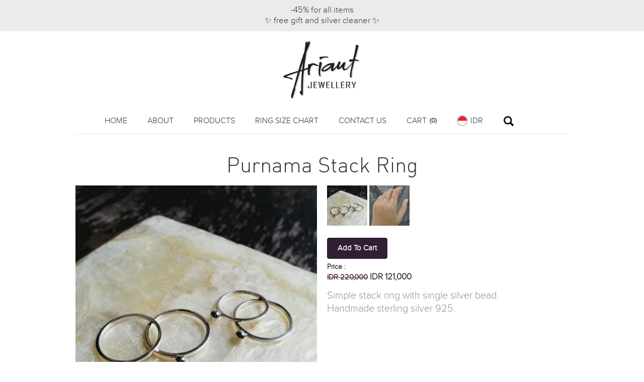

--- FILE ---
content_type: text/html; charset=UTF-8
request_url: https://ariantjewellery.com/products/purnama-stack-ring/
body_size: 12735
content:
<!DOCTYPE html>
<html lang="en" dir="ltr" xmlns:fb="http://ogp.me/ns/fb#">
<head>
 
<meta charset="utf-8" />
<meta http-equiv="X-UA-Compatible" content="IE=Edge" />

<meta name="HandheldFriendly" content="True">
<meta name="MobileOptimized" content="320">
<meta name="viewport" content="width=device-width, initial-scale=1, user-scalable=no">
<meta name="apple-mobile-web-app-capable" content="yes">
<meta name="apple-mobile-web-app-status-bar-style" content="black-translucent">

<link rel="icon"           	href="https://ariantjewellery.com/wp-content/themes/odyssey-by-aankun/imgs/fav-ariant.png" />
<link rel="shortcut icon"  	href="https://ariantjewellery.com/wp-content/themes/odyssey-by-aankun/imgs/fav-ariant.png" />



<link href="https://fonts.googleapis.com/css?family=Roboto" rel="stylesheet">

<link rel="alternate" type="application/rss+xml" title="Ariant Jewellery RSS Feed" href="https://ariantjewellery.com/feed/" />
<link rel="alternate" type="application/atom+xml" title="Ariant Jewellery Atom Feed" href="https://ariantjewellery.com/feed/atom/" />
<link rel="canonical" href="https://ariantjewellery.com:443/products/purnama-stack-ring/" />
<link rel="pingback"  href="https://ariantjewellery.com/xmlrpc.php" />

<script> var isMobileTouch = false; </script>
<!-- wp_header start here -->
	<style>img:is([sizes="auto" i], [sizes^="auto," i]) { contain-intrinsic-size: 3000px 1500px }</style>
	
		<!-- All in One SEO 4.9.3 - aioseo.com -->
		<title>Purnama Stack Ring | Ariant Jewellery</title>
	<meta name="robots" content="max-image-preview:large" />
	<link rel="canonical" href="https://ariantjewellery.com/products/purnama-stack-ring/" />
	<meta name="generator" content="All in One SEO (AIOSEO) 4.9.3" />
		<meta property="og:locale" content="en_US" />
		<meta property="og:site_name" content="Ariant Jewellery | Sterling silver jewellery handmade in Bali. Retail, wholesale, and stockists." />
		<meta property="og:type" content="product" />
		<meta property="og:title" content="Purnama Stack Ring | Ariant Jewellery" />
		<meta property="og:url" content="https://ariantjewellery.com/products/purnama-stack-ring/" />
		<meta name="twitter:card" content="summary" />
		<meta name="twitter:title" content="Purnama Stack Ring | Ariant Jewellery" />
		<script type="application/ld+json" class="aioseo-schema">
			{"@context":"https:\/\/schema.org","@graph":[{"@type":"BreadcrumbList","@id":"https:\/\/ariantjewellery.com\/products\/purnama-stack-ring\/#breadcrumblist","itemListElement":[{"@type":"ListItem","@id":"https:\/\/ariantjewellery.com#listItem","position":1,"name":"Home","item":"https:\/\/ariantjewellery.com","nextItem":{"@type":"ListItem","@id":"https:\/\/ariantjewellery.com\/products\/#listItem","name":"Products"}},{"@type":"ListItem","@id":"https:\/\/ariantjewellery.com\/products\/#listItem","position":2,"name":"Products","item":"https:\/\/ariantjewellery.com\/products\/","nextItem":{"@type":"ListItem","@id":"https:\/\/ariantjewellery.com\/product-category\/rings\/#listItem","name":"Rings"},"previousItem":{"@type":"ListItem","@id":"https:\/\/ariantjewellery.com#listItem","name":"Home"}},{"@type":"ListItem","@id":"https:\/\/ariantjewellery.com\/product-category\/rings\/#listItem","position":3,"name":"Rings","item":"https:\/\/ariantjewellery.com\/product-category\/rings\/","nextItem":{"@type":"ListItem","@id":"https:\/\/ariantjewellery.com\/products\/purnama-stack-ring\/#listItem","name":"Purnama Stack Ring"},"previousItem":{"@type":"ListItem","@id":"https:\/\/ariantjewellery.com\/products\/#listItem","name":"Products"}},{"@type":"ListItem","@id":"https:\/\/ariantjewellery.com\/products\/purnama-stack-ring\/#listItem","position":4,"name":"Purnama Stack Ring","previousItem":{"@type":"ListItem","@id":"https:\/\/ariantjewellery.com\/product-category\/rings\/#listItem","name":"Rings"}}]},{"@type":"Organization","@id":"https:\/\/ariantjewellery.com\/#organization","name":"Ariant Jewellery","description":"Sterling silver jewellery handmade in Bali. Retail, wholesale, and stockists.","url":"https:\/\/ariantjewellery.com\/"},{"@type":"WebPage","@id":"https:\/\/ariantjewellery.com\/products\/purnama-stack-ring\/#webpage","url":"https:\/\/ariantjewellery.com\/products\/purnama-stack-ring\/","name":"Purnama Stack Ring | Ariant Jewellery","inLanguage":"en-US","isPartOf":{"@id":"https:\/\/ariantjewellery.com\/#website"},"breadcrumb":{"@id":"https:\/\/ariantjewellery.com\/products\/purnama-stack-ring\/#breadcrumblist"},"image":{"@type":"ImageObject","url":"https:\/\/ariantjewellery.com\/wp-content\/uploads\/2016\/11\/AJR_109-PURNAMA-STACK-RING-1-BALI-SILVER-640x640.jpeg","@id":"https:\/\/ariantjewellery.com\/products\/purnama-stack-ring\/#mainImage","width":640,"height":640},"primaryImageOfPage":{"@id":"https:\/\/ariantjewellery.com\/products\/purnama-stack-ring\/#mainImage"},"datePublished":"2016-11-13T13:47:14+08:00","dateModified":"2025-06-26T09:45:12+08:00"},{"@type":"WebSite","@id":"https:\/\/ariantjewellery.com\/#website","url":"https:\/\/ariantjewellery.com\/","name":"Ariant Jewellery","description":"Sterling silver jewellery handmade in Bali. Retail, wholesale, and stockists.","inLanguage":"en-US","publisher":{"@id":"https:\/\/ariantjewellery.com\/#organization"}}]}
		</script>
		<!-- All in One SEO -->

<script type="text/javascript">
/* <![CDATA[ */
window._wpemojiSettings = {"baseUrl":"https:\/\/s.w.org\/images\/core\/emoji\/15.0.3\/72x72\/","ext":".png","svgUrl":"https:\/\/s.w.org\/images\/core\/emoji\/15.0.3\/svg\/","svgExt":".svg","source":{"concatemoji":"https:\/\/ariantjewellery.com\/wp-includes\/js\/wp-emoji-release.min.js?ver=6.7.4"}};
/*! This file is auto-generated */
!function(i,n){var o,s,e;function c(e){try{var t={supportTests:e,timestamp:(new Date).valueOf()};sessionStorage.setItem(o,JSON.stringify(t))}catch(e){}}function p(e,t,n){e.clearRect(0,0,e.canvas.width,e.canvas.height),e.fillText(t,0,0);var t=new Uint32Array(e.getImageData(0,0,e.canvas.width,e.canvas.height).data),r=(e.clearRect(0,0,e.canvas.width,e.canvas.height),e.fillText(n,0,0),new Uint32Array(e.getImageData(0,0,e.canvas.width,e.canvas.height).data));return t.every(function(e,t){return e===r[t]})}function u(e,t,n){switch(t){case"flag":return n(e,"\ud83c\udff3\ufe0f\u200d\u26a7\ufe0f","\ud83c\udff3\ufe0f\u200b\u26a7\ufe0f")?!1:!n(e,"\ud83c\uddfa\ud83c\uddf3","\ud83c\uddfa\u200b\ud83c\uddf3")&&!n(e,"\ud83c\udff4\udb40\udc67\udb40\udc62\udb40\udc65\udb40\udc6e\udb40\udc67\udb40\udc7f","\ud83c\udff4\u200b\udb40\udc67\u200b\udb40\udc62\u200b\udb40\udc65\u200b\udb40\udc6e\u200b\udb40\udc67\u200b\udb40\udc7f");case"emoji":return!n(e,"\ud83d\udc26\u200d\u2b1b","\ud83d\udc26\u200b\u2b1b")}return!1}function f(e,t,n){var r="undefined"!=typeof WorkerGlobalScope&&self instanceof WorkerGlobalScope?new OffscreenCanvas(300,150):i.createElement("canvas"),a=r.getContext("2d",{willReadFrequently:!0}),o=(a.textBaseline="top",a.font="600 32px Arial",{});return e.forEach(function(e){o[e]=t(a,e,n)}),o}function t(e){var t=i.createElement("script");t.src=e,t.defer=!0,i.head.appendChild(t)}"undefined"!=typeof Promise&&(o="wpEmojiSettingsSupports",s=["flag","emoji"],n.supports={everything:!0,everythingExceptFlag:!0},e=new Promise(function(e){i.addEventListener("DOMContentLoaded",e,{once:!0})}),new Promise(function(t){var n=function(){try{var e=JSON.parse(sessionStorage.getItem(o));if("object"==typeof e&&"number"==typeof e.timestamp&&(new Date).valueOf()<e.timestamp+604800&&"object"==typeof e.supportTests)return e.supportTests}catch(e){}return null}();if(!n){if("undefined"!=typeof Worker&&"undefined"!=typeof OffscreenCanvas&&"undefined"!=typeof URL&&URL.createObjectURL&&"undefined"!=typeof Blob)try{var e="postMessage("+f.toString()+"("+[JSON.stringify(s),u.toString(),p.toString()].join(",")+"));",r=new Blob([e],{type:"text/javascript"}),a=new Worker(URL.createObjectURL(r),{name:"wpTestEmojiSupports"});return void(a.onmessage=function(e){c(n=e.data),a.terminate(),t(n)})}catch(e){}c(n=f(s,u,p))}t(n)}).then(function(e){for(var t in e)n.supports[t]=e[t],n.supports.everything=n.supports.everything&&n.supports[t],"flag"!==t&&(n.supports.everythingExceptFlag=n.supports.everythingExceptFlag&&n.supports[t]);n.supports.everythingExceptFlag=n.supports.everythingExceptFlag&&!n.supports.flag,n.DOMReady=!1,n.readyCallback=function(){n.DOMReady=!0}}).then(function(){return e}).then(function(){var e;n.supports.everything||(n.readyCallback(),(e=n.source||{}).concatemoji?t(e.concatemoji):e.wpemoji&&e.twemoji&&(t(e.twemoji),t(e.wpemoji)))}))}((window,document),window._wpemojiSettings);
/* ]]> */
</script>
<link rel='stylesheet' id='cf7ic_style-css' href='https://ariantjewellery.com/wp-content/plugins/contact-form-7-image-captcha/css/cf7ic-style.css?ver=3.3.7' type='text/css' media='all' />
<link rel='stylesheet' id='sbi_styles-css' href='https://ariantjewellery.com/wp-content/plugins/instagram-feed/css/sbi-styles.min.css?ver=6.9.1' type='text/css' media='all' />
<style id='wp-emoji-styles-inline-css' type='text/css'>

	img.wp-smiley, img.emoji {
		display: inline !important;
		border: none !important;
		box-shadow: none !important;
		height: 1em !important;
		width: 1em !important;
		margin: 0 0.07em !important;
		vertical-align: -0.1em !important;
		background: none !important;
		padding: 0 !important;
	}
</style>
<link rel='stylesheet' id='wp-block-library-css' href='https://ariantjewellery.com/wp-includes/css/dist/block-library/style.min.css?ver=6.7.4' type='text/css' media='all' />
<link rel='stylesheet' id='aioseo/css/src/vue/standalone/blocks/table-of-contents/global.scss-css' href='https://ariantjewellery.com/wp-content/plugins/all-in-one-seo-pack/dist/Lite/assets/css/table-of-contents/global.e90f6d47.css?ver=4.9.3' type='text/css' media='all' />
<style id='joinchat-button-style-inline-css' type='text/css'>
.wp-block-joinchat-button{border:none!important;text-align:center}.wp-block-joinchat-button figure{display:table;margin:0 auto;padding:0}.wp-block-joinchat-button figcaption{font:normal normal 400 .6em/2em var(--wp--preset--font-family--system-font,sans-serif);margin:0;padding:0}.wp-block-joinchat-button .joinchat-button__qr{background-color:#fff;border:6px solid #25d366;border-radius:30px;box-sizing:content-box;display:block;height:200px;margin:auto;overflow:hidden;padding:10px;width:200px}.wp-block-joinchat-button .joinchat-button__qr canvas,.wp-block-joinchat-button .joinchat-button__qr img{display:block;margin:auto}.wp-block-joinchat-button .joinchat-button__link{align-items:center;background-color:#25d366;border:6px solid #25d366;border-radius:30px;display:inline-flex;flex-flow:row nowrap;justify-content:center;line-height:1.25em;margin:0 auto;text-decoration:none}.wp-block-joinchat-button .joinchat-button__link:before{background:transparent var(--joinchat-ico) no-repeat center;background-size:100%;content:"";display:block;height:1.5em;margin:-.75em .75em -.75em 0;width:1.5em}.wp-block-joinchat-button figure+.joinchat-button__link{margin-top:10px}@media (orientation:landscape)and (min-height:481px),(orientation:portrait)and (min-width:481px){.wp-block-joinchat-button.joinchat-button--qr-only figure+.joinchat-button__link{display:none}}@media (max-width:480px),(orientation:landscape)and (max-height:480px){.wp-block-joinchat-button figure{display:none}}

</style>
<style id='classic-theme-styles-inline-css' type='text/css'>
/*! This file is auto-generated */
.wp-block-button__link{color:#fff;background-color:#32373c;border-radius:9999px;box-shadow:none;text-decoration:none;padding:calc(.667em + 2px) calc(1.333em + 2px);font-size:1.125em}.wp-block-file__button{background:#32373c;color:#fff;text-decoration:none}
</style>
<style id='global-styles-inline-css' type='text/css'>
:root{--wp--preset--aspect-ratio--square: 1;--wp--preset--aspect-ratio--4-3: 4/3;--wp--preset--aspect-ratio--3-4: 3/4;--wp--preset--aspect-ratio--3-2: 3/2;--wp--preset--aspect-ratio--2-3: 2/3;--wp--preset--aspect-ratio--16-9: 16/9;--wp--preset--aspect-ratio--9-16: 9/16;--wp--preset--color--black: #000000;--wp--preset--color--cyan-bluish-gray: #abb8c3;--wp--preset--color--white: #ffffff;--wp--preset--color--pale-pink: #f78da7;--wp--preset--color--vivid-red: #cf2e2e;--wp--preset--color--luminous-vivid-orange: #ff6900;--wp--preset--color--luminous-vivid-amber: #fcb900;--wp--preset--color--light-green-cyan: #7bdcb5;--wp--preset--color--vivid-green-cyan: #00d084;--wp--preset--color--pale-cyan-blue: #8ed1fc;--wp--preset--color--vivid-cyan-blue: #0693e3;--wp--preset--color--vivid-purple: #9b51e0;--wp--preset--gradient--vivid-cyan-blue-to-vivid-purple: linear-gradient(135deg,rgba(6,147,227,1) 0%,rgb(155,81,224) 100%);--wp--preset--gradient--light-green-cyan-to-vivid-green-cyan: linear-gradient(135deg,rgb(122,220,180) 0%,rgb(0,208,130) 100%);--wp--preset--gradient--luminous-vivid-amber-to-luminous-vivid-orange: linear-gradient(135deg,rgba(252,185,0,1) 0%,rgba(255,105,0,1) 100%);--wp--preset--gradient--luminous-vivid-orange-to-vivid-red: linear-gradient(135deg,rgba(255,105,0,1) 0%,rgb(207,46,46) 100%);--wp--preset--gradient--very-light-gray-to-cyan-bluish-gray: linear-gradient(135deg,rgb(238,238,238) 0%,rgb(169,184,195) 100%);--wp--preset--gradient--cool-to-warm-spectrum: linear-gradient(135deg,rgb(74,234,220) 0%,rgb(151,120,209) 20%,rgb(207,42,186) 40%,rgb(238,44,130) 60%,rgb(251,105,98) 80%,rgb(254,248,76) 100%);--wp--preset--gradient--blush-light-purple: linear-gradient(135deg,rgb(255,206,236) 0%,rgb(152,150,240) 100%);--wp--preset--gradient--blush-bordeaux: linear-gradient(135deg,rgb(254,205,165) 0%,rgb(254,45,45) 50%,rgb(107,0,62) 100%);--wp--preset--gradient--luminous-dusk: linear-gradient(135deg,rgb(255,203,112) 0%,rgb(199,81,192) 50%,rgb(65,88,208) 100%);--wp--preset--gradient--pale-ocean: linear-gradient(135deg,rgb(255,245,203) 0%,rgb(182,227,212) 50%,rgb(51,167,181) 100%);--wp--preset--gradient--electric-grass: linear-gradient(135deg,rgb(202,248,128) 0%,rgb(113,206,126) 100%);--wp--preset--gradient--midnight: linear-gradient(135deg,rgb(2,3,129) 0%,rgb(40,116,252) 100%);--wp--preset--font-size--small: 13px;--wp--preset--font-size--medium: 20px;--wp--preset--font-size--large: 36px;--wp--preset--font-size--x-large: 42px;--wp--preset--spacing--20: 0.44rem;--wp--preset--spacing--30: 0.67rem;--wp--preset--spacing--40: 1rem;--wp--preset--spacing--50: 1.5rem;--wp--preset--spacing--60: 2.25rem;--wp--preset--spacing--70: 3.38rem;--wp--preset--spacing--80: 5.06rem;--wp--preset--shadow--natural: 6px 6px 9px rgba(0, 0, 0, 0.2);--wp--preset--shadow--deep: 12px 12px 50px rgba(0, 0, 0, 0.4);--wp--preset--shadow--sharp: 6px 6px 0px rgba(0, 0, 0, 0.2);--wp--preset--shadow--outlined: 6px 6px 0px -3px rgba(255, 255, 255, 1), 6px 6px rgba(0, 0, 0, 1);--wp--preset--shadow--crisp: 6px 6px 0px rgba(0, 0, 0, 1);}:where(.is-layout-flex){gap: 0.5em;}:where(.is-layout-grid){gap: 0.5em;}body .is-layout-flex{display: flex;}.is-layout-flex{flex-wrap: wrap;align-items: center;}.is-layout-flex > :is(*, div){margin: 0;}body .is-layout-grid{display: grid;}.is-layout-grid > :is(*, div){margin: 0;}:where(.wp-block-columns.is-layout-flex){gap: 2em;}:where(.wp-block-columns.is-layout-grid){gap: 2em;}:where(.wp-block-post-template.is-layout-flex){gap: 1.25em;}:where(.wp-block-post-template.is-layout-grid){gap: 1.25em;}.has-black-color{color: var(--wp--preset--color--black) !important;}.has-cyan-bluish-gray-color{color: var(--wp--preset--color--cyan-bluish-gray) !important;}.has-white-color{color: var(--wp--preset--color--white) !important;}.has-pale-pink-color{color: var(--wp--preset--color--pale-pink) !important;}.has-vivid-red-color{color: var(--wp--preset--color--vivid-red) !important;}.has-luminous-vivid-orange-color{color: var(--wp--preset--color--luminous-vivid-orange) !important;}.has-luminous-vivid-amber-color{color: var(--wp--preset--color--luminous-vivid-amber) !important;}.has-light-green-cyan-color{color: var(--wp--preset--color--light-green-cyan) !important;}.has-vivid-green-cyan-color{color: var(--wp--preset--color--vivid-green-cyan) !important;}.has-pale-cyan-blue-color{color: var(--wp--preset--color--pale-cyan-blue) !important;}.has-vivid-cyan-blue-color{color: var(--wp--preset--color--vivid-cyan-blue) !important;}.has-vivid-purple-color{color: var(--wp--preset--color--vivid-purple) !important;}.has-black-background-color{background-color: var(--wp--preset--color--black) !important;}.has-cyan-bluish-gray-background-color{background-color: var(--wp--preset--color--cyan-bluish-gray) !important;}.has-white-background-color{background-color: var(--wp--preset--color--white) !important;}.has-pale-pink-background-color{background-color: var(--wp--preset--color--pale-pink) !important;}.has-vivid-red-background-color{background-color: var(--wp--preset--color--vivid-red) !important;}.has-luminous-vivid-orange-background-color{background-color: var(--wp--preset--color--luminous-vivid-orange) !important;}.has-luminous-vivid-amber-background-color{background-color: var(--wp--preset--color--luminous-vivid-amber) !important;}.has-light-green-cyan-background-color{background-color: var(--wp--preset--color--light-green-cyan) !important;}.has-vivid-green-cyan-background-color{background-color: var(--wp--preset--color--vivid-green-cyan) !important;}.has-pale-cyan-blue-background-color{background-color: var(--wp--preset--color--pale-cyan-blue) !important;}.has-vivid-cyan-blue-background-color{background-color: var(--wp--preset--color--vivid-cyan-blue) !important;}.has-vivid-purple-background-color{background-color: var(--wp--preset--color--vivid-purple) !important;}.has-black-border-color{border-color: var(--wp--preset--color--black) !important;}.has-cyan-bluish-gray-border-color{border-color: var(--wp--preset--color--cyan-bluish-gray) !important;}.has-white-border-color{border-color: var(--wp--preset--color--white) !important;}.has-pale-pink-border-color{border-color: var(--wp--preset--color--pale-pink) !important;}.has-vivid-red-border-color{border-color: var(--wp--preset--color--vivid-red) !important;}.has-luminous-vivid-orange-border-color{border-color: var(--wp--preset--color--luminous-vivid-orange) !important;}.has-luminous-vivid-amber-border-color{border-color: var(--wp--preset--color--luminous-vivid-amber) !important;}.has-light-green-cyan-border-color{border-color: var(--wp--preset--color--light-green-cyan) !important;}.has-vivid-green-cyan-border-color{border-color: var(--wp--preset--color--vivid-green-cyan) !important;}.has-pale-cyan-blue-border-color{border-color: var(--wp--preset--color--pale-cyan-blue) !important;}.has-vivid-cyan-blue-border-color{border-color: var(--wp--preset--color--vivid-cyan-blue) !important;}.has-vivid-purple-border-color{border-color: var(--wp--preset--color--vivid-purple) !important;}.has-vivid-cyan-blue-to-vivid-purple-gradient-background{background: var(--wp--preset--gradient--vivid-cyan-blue-to-vivid-purple) !important;}.has-light-green-cyan-to-vivid-green-cyan-gradient-background{background: var(--wp--preset--gradient--light-green-cyan-to-vivid-green-cyan) !important;}.has-luminous-vivid-amber-to-luminous-vivid-orange-gradient-background{background: var(--wp--preset--gradient--luminous-vivid-amber-to-luminous-vivid-orange) !important;}.has-luminous-vivid-orange-to-vivid-red-gradient-background{background: var(--wp--preset--gradient--luminous-vivid-orange-to-vivid-red) !important;}.has-very-light-gray-to-cyan-bluish-gray-gradient-background{background: var(--wp--preset--gradient--very-light-gray-to-cyan-bluish-gray) !important;}.has-cool-to-warm-spectrum-gradient-background{background: var(--wp--preset--gradient--cool-to-warm-spectrum) !important;}.has-blush-light-purple-gradient-background{background: var(--wp--preset--gradient--blush-light-purple) !important;}.has-blush-bordeaux-gradient-background{background: var(--wp--preset--gradient--blush-bordeaux) !important;}.has-luminous-dusk-gradient-background{background: var(--wp--preset--gradient--luminous-dusk) !important;}.has-pale-ocean-gradient-background{background: var(--wp--preset--gradient--pale-ocean) !important;}.has-electric-grass-gradient-background{background: var(--wp--preset--gradient--electric-grass) !important;}.has-midnight-gradient-background{background: var(--wp--preset--gradient--midnight) !important;}.has-small-font-size{font-size: var(--wp--preset--font-size--small) !important;}.has-medium-font-size{font-size: var(--wp--preset--font-size--medium) !important;}.has-large-font-size{font-size: var(--wp--preset--font-size--large) !important;}.has-x-large-font-size{font-size: var(--wp--preset--font-size--x-large) !important;}
:where(.wp-block-post-template.is-layout-flex){gap: 1.25em;}:where(.wp-block-post-template.is-layout-grid){gap: 1.25em;}
:where(.wp-block-columns.is-layout-flex){gap: 2em;}:where(.wp-block-columns.is-layout-grid){gap: 2em;}
:root :where(.wp-block-pullquote){font-size: 1.5em;line-height: 1.6;}
</style>
<link rel='stylesheet' id='contact-form-7-css' href='https://ariantjewellery.com/wp-content/plugins/contact-form-7/includes/css/styles.css?ver=6.0.6' type='text/css' media='all' />
<link rel='stylesheet' id='joinchat-css' href='https://ariantjewellery.com/wp-content/plugins/creame-whatsapp-me/public/css/joinchat-btn.min.css?ver=5.1.8' type='text/css' media='all' />
<style id='joinchat-inline-css' type='text/css'>
.joinchat{--red:37;--green:211;--blue:102;--bw:100}
</style>
<script type="text/javascript" src="https://ariantjewellery.com/wp-includes/js/jquery/jquery.min.js?ver=3.7.1" id="jquery-core-js"></script>
<script type="text/javascript" src="https://ariantjewellery.com/wp-includes/js/jquery/jquery-migrate.min.js?ver=3.4.1" id="jquery-migrate-js"></script>
<link rel="https://api.w.org/" href="https://ariantjewellery.com/wp-json/" /><link rel="EditURI" type="application/rsd+xml" title="RSD" href="https://ariantjewellery.com/xmlrpc.php?rsd" />
<meta name="generator" content="WordPress 6.7.4" />
<link rel='shortlink' href='https://ariantjewellery.com/?p=600' />
<link rel="alternate" title="oEmbed (JSON)" type="application/json+oembed" href="https://ariantjewellery.com/wp-json/oembed/1.0/embed?url=https%3A%2F%2Fariantjewellery.com%2Fproducts%2Fpurnama-stack-ring%2F" />
<link rel="alternate" title="oEmbed (XML)" type="text/xml+oembed" href="https://ariantjewellery.com/wp-json/oembed/1.0/embed?url=https%3A%2F%2Fariantjewellery.com%2Fproducts%2Fpurnama-stack-ring%2F&#038;format=xml" />
<style type="text/css">.recentcomments a{display:inline !important;padding:0 !important;margin:0 !important;}</style><!-- wp_header end here -->

<link href='https://fonts.googleapis.com/css?family=Open+Sans:400,300,300italic,400italic,700,700italic' rel='stylesheet' type='text/css'>
<link rel="stylesheet" type="text/css" media="all" href="https://ariantjewellery.com/wp-content/themes/odyssey-by-aankun/style.css?v=1769030451" />
<link rel="stylesheet" type="text/css" media="all" href="https://ariantjewellery.com/wp-content/themes/odyssey-by-aankun/bg.css?v=1769030451" />


<link rel="stylesheet" type="text/css" media="all" href="https://ariantjewellery.com/wp-content/themes/odyssey-by-aankun/style-notouch.css?v=1769030451" />


<script src="https://ariantjewellery.com/wp-content/themes/odyssey-by-aankun/imagesloaded.pkgd.min.js"></script>
<script src="https://ariantjewellery.com/wp-content/themes/odyssey-by-aankun/leScript.js?v=1769030451"></script>

<link rel="stylesheet" type="text/css" media="all" href="https://ariantjewellery.com/wp-content/themes/odyssey-by-aankun/fancybox/fancybox.css?v=1769030451" />
<script src="https://ariantjewellery.com/wp-content/themes/odyssey-by-aankun/fancybox/fancybox.js?v=1769030451"></script>


<!-- Go to www.addthis.com/dashboard to customize your tools -->
<!--
<script type="text/javascript" src="//s7.addthis.com/js/300/addthis_widget.js#pubid=ra-545ed6e37e087903" async></script>
-->

<script type="text/javascript">
var is__onSiglePage = false;

function c_setCookie(cname, cvalue) {
	var exdays = 30;
    var d = new Date();
    	d.setTime(d.getTime() + (exdays*24*60*60*1000));
    var expires = "expires="+d.toUTCString();
    document.cookie = cname + "=" + cvalue + "; " + expires + "; path=/; domain=.ariantjewellery.com";
}
function c_getCookie(cname) {
    var name = cname + "=";
    var ca = document.cookie.split(';');
    for(var i=0; i<ca.length; i++) {
        var c = ca[i];
        while (c.charAt(0)==' ') c = c.substring(1);
        if (c.indexOf(name) != -1) return c.substring(name.length, c.length);
    }
    return "";
}

var isItCartPage = false;
var refreshTimeout = 0;
jQuery(window).ready(function(){
	//c_setCookie('cart', '');
	
	var n_item = 0;
	var c_content = c_getCookie('cart');
	if(jQuery.trim(c_content)!=''){
		var c_content_a = c_content.split(',');
			n_item = c_content_a.length;
	}
	jQuery('.mainmenu-item-cart a').append('<span class="cart_count">('+n_item+')</span>');

	jQuery('.mainmenu-item-search a').html('<span class="the-search-icon"></span>');
	jQuery('.mainmenu-item-search a').click(function(e){
		e.preventDefault();
		jQuery('#search-form-overlay').fadeIn(300);

		var tg = jQuery('ul#menu-main_menu');
		if(tg.hasClass('visible')){
			tg.animate({right:'-230px'}, 300);
			tg.removeClass('visible');
		}else{
			tg.animate({right:'0'}, 300);
			tg.addClass('visible');
		}
	});
	// close-wrapper
	jQuery('#search-form-overlay .close-wrapper a').click(function(e){
		e.preventDefault();
		jQuery('#search-form-overlay').fadeOut(300);
	});

	
		jQuery('.mainmenu-item-currency > a').html('IDR');
	jQuery('.mainmenu-item-currency > a').addClass('idr');

		
	jQuery('a.button.add_to_cart').click(function(){
		var l_target = jQuery(this);
		var rel = jQuery(this).attr('rel');
		var cur_c = c_getCookie('cart');
		if(cur_c==""){
			var cart_a = new Array();
		}else{
			var cart_a = cur_c.split(",");
		}
		
		var len_c = cart_a.length;
		var val_idx = jQuery.inArray(rel, cart_a);
		if(val_idx > -1){
			var tmp_c = new Array();
			var nIdx  = 0;
			jQuery.each(cart_a, function(idx,val){
				if(val_idx!=idx){
					tmp_c[nIdx] = val;
					nIdx++;
				}
			});
			c_setCookie("cart", tmp_c.join(","));
			jQuery(l_target).removeClass('active');
			jQuery(l_target).text('Add To Cart');
			cart_a = tmp_c;
		}else{
			cart_a[len_c] = rel;
			c_setCookie("cart", cart_a.join(","));
			jQuery(l_target).addClass('active');
			jQuery(l_target).text('In Cart');
	    }
	    //console.log(cart_a);
	    jQuery('#menu-item-55 a span.cart_count').html('('+cart_a.length+')');
	    
	    if(isItCartPage){
		    clearTimeout(refreshTimeout);
		    refreshTimeout = setTimeout(function(){
			    location.reload(false);
		    }, 500);
	    }
	});
});
</script> 

<!-- OLD TAG
<script type="text/javascript">
  var _gaq = _gaq || [];
  _gaq.push(['_setAccount', 'UA-57249010-1']);
  _gaq.push(['_trackPageview']);

  (function() {
    var ga = document.createElement('script'); ga.type = 'text/javascript'; ga.async = true;
    ga.src = ('https:' == document.location.protocol ? 'https://ssl' : 'http://www') + '.google-analytics.com/ga.js';
    var s = document.getElementsByTagName('script')[0]; s.parentNode.insertBefore(ga, s);
  })();
</script>
-->
	
<!-- Global site tag (gtag.js) - Google Analytics -->
<script async src="https://www.googletagmanager.com/gtag/js?id=G-WG83W09TQQ"></script>
<script>
  window.dataLayer = window.dataLayer || [];
  function gtag(){dataLayer.push(arguments);}
  gtag('js', new Date());

  gtag('config', 'G-WG83W09TQQ');
</script>



</head>
<body>



<div id="custom_loading_overlay">
	<div class="wrapper"><img src="https://ariantjewellery.com/wp-content/themes/odyssey-by-aankun/imgs/logo-loading-ariant.gif?v=1769030451" /></div>
</div>

<div class="fixed-offset-marker"></div>

<script>
set_center_loading_overlay();
jQuery(document).ready(function(){
	set_center_loading_overlay(); 
	add_arrow_to_menu('https://ariantjewellery.com/wp-content/themes/odyssey-by-aankun'); 
	adjust_menu_on_scroll();
	le_menu_scroll_fx();
});
</script>



<div class="announcement-bar">
	-45% for all items<br />
✨ free gift and silver cleaner ✨</div>

<style>
.announcement-bar {
	background-color: #ebebeb;	color: #363636;}
</style>


<img class="le_mobile_menu_button" src="https://ariantjewellery.com/wp-content/themes/odyssey-by-aankun/imgs/mobile-menu.png" />

<div id="header">
	<div class="logo-wrapper">
		
		<div class="logo">
			<a href="https://ariantjewellery.com"><img class="logo_dots visible" src="https://ariantjewellery.com/wp-content/themes/odyssey-by-aankun/imgs/logo-shadow.png" /></a>
		</div>
		
	</div>
	
	<div class="main_menu">
		<ul id="menu-main_menu" class="menu"><li id="menu-item-14" class="menu-item menu-item-type-custom menu-item-object-custom menu-item-home menu-item-14"><a href="https://ariantjewellery.com/">Home</a></li>
<li id="menu-item-322" class="menu-item menu-item-type-custom menu-item-object-custom menu-item-has-children menu-item-322"><a href="#">About</a>
<ul class="sub-menu">
	<li id="menu-item-321" class="menu-item menu-item-type-post_type menu-item-object-page menu-item-321"><a href="https://ariantjewellery.com/about/">Ariant Jewellery</a></li>
	<li id="menu-item-317" class="menu-item menu-item-type-post_type menu-item-object-page menu-item-317"><a href="https://ariantjewellery.com/instagram-gallery/">Instagram Gallery</a></li>
</ul>
</li>
<li id="menu-item-23" class="menu-item menu-item-type-custom menu-item-object-custom menu-item-has-children menu-item-23"><a href="#">Products</a>
<ul class="sub-menu">
	<li id="menu-item-59" class="menu-item menu-item-type-custom menu-item-object-custom menu-item-59"><a href="https://ariantjewellery.com/products/">All Products</a></li>
	<li id="menu-item-65" class="menu-item menu-item-type-taxonomy menu-item-object-product-category current-products-ancestor current-menu-parent current-products-parent menu-item-65"><a href="https://ariantjewellery.com/product-category/rings/">Rings</a></li>
	<li id="menu-item-1050" class="menu-item menu-item-type-taxonomy menu-item-object-product-category menu-item-1050"><a href="https://ariantjewellery.com/product-category/bracelets/">Bracelets</a></li>
	<li id="menu-item-1051" class="menu-item menu-item-type-taxonomy menu-item-object-product-category menu-item-1051"><a href="https://ariantjewellery.com/product-category/earrings-studs/">Earrings &amp; Studs</a></li>
	<li id="menu-item-64" class="menu-item menu-item-type-taxonomy menu-item-object-product-category menu-item-64"><a href="https://ariantjewellery.com/product-category/pendants-necklaces/">Pendants &amp; Necklaces</a></li>
	<li id="menu-item-364" class="menu-item menu-item-type-taxonomy menu-item-object-product-category menu-item-364"><a href="https://ariantjewellery.com/product-category/sold-out/">Sold Out</a></li>
</ul>
</li>
<li id="menu-item-93" class="menu-item menu-item-type-post_type menu-item-object-page menu-item-93"><a href="https://ariantjewellery.com/ring-size-chart/">Ring Size Chart</a></li>
<li id="menu-item-22" class="menu-item menu-item-type-post_type menu-item-object-page menu-item-22"><a href="https://ariantjewellery.com/contact/">Contact Us</a></li>
<li id="menu-item-55" class="mainmenu-item-cart menu-item menu-item-type-post_type menu-item-object-page menu-item-55"><a href="https://ariantjewellery.com/cart/">Cart</a></li>
<li id="menu-item-1054" class="mainmenu-item-currency menu-item menu-item-type-custom menu-item-object-custom menu-item-has-children menu-item-1054"><a href="#">Currency</a>
<ul class="sub-menu">
	<li id="menu-item-1057" class="aud menu-item menu-item-type-custom menu-item-object-custom menu-item-1057"><a href="?currency=AUD">AUD</a></li>
	<li id="menu-item-1055" class="idr menu-item menu-item-type-custom menu-item-object-custom menu-item-1055"><a href="?currency=IDR">IDR</a></li>
	<li id="menu-item-1058" class="jpy menu-item menu-item-type-custom menu-item-object-custom menu-item-1058"><a href="?currency=JPY">JPY</a></li>
	<li id="menu-item-1056" class="usd menu-item menu-item-type-custom menu-item-object-custom menu-item-1056"><a href="?currency=USD">USD</a></li>
</ul>
</li>
<li id="menu-item-1052" class="mainmenu-item-search menu-item menu-item-type-custom menu-item-object-custom menu-item-1052"><a href="#">SEARCH</a></li>
</ul>		<div class="clearfix"></div>
	</div>
</div>


<div id="search-form-overlay" style="display: none;">
	<div class="inner">
		<div class="close-wrapper">
			<a href="#">&nbsp;</a>
		</div>
		<form method="GET" action="/">
			<input type="text" name="s" value="" placeholder="search keyword" />
			<button type="submit">GO</button>
		</form>
	</div>
</div>

<script>
jQuery(document).ready(function(){
	var rip_parent, rip_ele, rip_d, rip_x, rip_y;
	jQuery('.main_menu ul li a').click(function(e){
		rip_parent = jQuery(this).parent();
		if(rip_parent.find('.le_ripple').length<=0)
			rip_parent.prepend('<span class="ripple_overflow"><span class="le_ripple"></span></span>');
		
		rip_ele = rip_parent.find('.le_ripple');
		rip_ele.removeClass('animate');
		 
		//if(rip_ele.height() && rip_ele.width()){
			rip_d = Math.max(rip_parent.outerWidth(), rip_parent.outerHeight());
			console.log(rip_d);
			rip_ele.css({
				width : rip_d+'px',
				height : rip_d+'px'
			});
		//}
		
		if(!isMobileTouch){
			rip_x = e.pageX - rip_parent.offset().left - (rip_ele.width()/2);
			rip_y = e.pageY - rip_parent.offset().top - (rip_ele.height()/2);
		}else{
			rip_x = 0;
			rip_y = ( rip_parent.outerHeight() - rip_ele.height() )/2;
		}
		rip_ele.css({
			top : rip_y+'px',
			left : rip_x+'px',	
		}).addClass('animate');
	});
	
	jQuery('img.le_mobile_menu_button').click(function(){
		var tg = jQuery('ul#menu-main_menu');
		if(tg.hasClass('visible')){
			tg.animate({right:'-230px'}, 300);
			tg.removeClass('visible');
		}else{
			tg.animate({right:'0'}, 300);
			tg.addClass('visible');
		}
		return false;
	});
	jQuery('li.menu-item-has-children > a').click(function(){
		var www = jQuery(window).width();
		if(www<=639){
			var tg_old = jQuery('li.menu-item-has-children ul.opened');
				tg_old.slideUp(200);
				tg_old.removeClass('opened');
			
			var tg = jQuery(this).parent();
				tg.find('ul').addClass('opened');
				tg.find('ul').slideDown(200);
				
			return false;
		}
	});
	
	if(isMobileTouch){
		jQuery(window).scroll(function(){
			var www = jQuery(window).width();
			if(www<=479){
				var tg = jQuery('ul#menu-main_menu');
				if(tg.hasClass('visible')){
					tg.animate({right:'-230px'}, 300);
					tg.removeClass('visible');
				}
			}
		});
	}
});
</script>



<script>
var is__onSiglePage = true;
jQuery(document).ready(function(){ 
	homepage_scale_main_image(); 
	center_menu_on_resize_fx();
	//jQuery('#custom_loading_overlay').fadeOut(300);
});
</script>


<div id="generic_page_header" class="le_thing_below_menu products">
	<h1>Purnama Stack Ring</h1>
</div>

<div id="force_single_center_content" style="position: relative;">
	
	
	<style>
		#home_main_image.product_slider {
			height: 480px
		}
		
		@media (max-width:479px) {
			#home_main_image.product_slider {
				height: 320px
			}
		}
	</style>
	
<div id="home_main_image" class="product_slider" style="margin-bottom:15px;">
		<div class="slide_c faux_paralax slide_num_0"><img src="https://ariantjewellery.com/wp-content/uploads/2016/11/AJR_109-PURNAMA-STACK-RING-1-BALI-SILVER-640x640.jpeg" class="adjust_by_c scaled" /></div>
		<div class="slide_c faux_paralax slide_num_1"><img src="https://ariantjewellery.com/wp-content/uploads/2016/11/AJR_109-PURNAMA-STACK-RING-2-BALI-SILVER-640x640.jpeg" class="adjust_by_c scaled" /></div>
		
	<!--
	<div class="nav_text_c">
				<div class="one_text slide_num_0" >
			<h2>ajr_109-purnama-stack-ring-1-bali-silver-640x640</h2>
					</div>
				<div class="one_text slide_num_1" style="display:none;">
			<h2>ajr_109-purnama-stack-ring-2-bali-silver-640x640</h2>
					</div>
			</div>
	-->
	<div class="nav_bullets_c" style="display:none;">
		<div class="nav_bullets">
						<a class="slide_nav active slide_num_0" rel="slide_num_0"><span></span></a>
						<a class="slide_nav  slide_num_1" rel="slide_num_1"><span></span></a>
					</div>
	</div>
</div>

<div id="generic_page_content" class="left">
	<div class="generic_page_wrap thumbs_navigation" style="position:relative;">
		<div class="le_thumbs_wrap">
						<a class="slide_nav active" rel="slide_num_0"><img class="slide_thumb" src="https://ariantjewellery.com/wp-content/uploads/2016/11/AJR_109-PURNAMA-STACK-RING-1-BALI-SILVER-640x640-300x300.jpeg" /></a>
						<a class="slide_nav " rel="slide_num_1"><img class="slide_thumb" src="https://ariantjewellery.com/wp-content/uploads/2016/11/AJR_109-PURNAMA-STACK-RING-2-BALI-SILVER-640x640-300x300.jpeg" /></a>
					</div>
		
		<div class="detail_action_box product_info">
		
			<a rel="600" class="button add_to_cart " >
				Add To Cart			</a>
			
			<span class="detail_price">
				<label>Price :</label>

				
								<small>IDR 220,000</small>
								IDR 121,000			</span>
			
		</div>
		<div class="clearfix"></div>
	</div>
	
	<div class="generic_page_wrap product_info" style="margin-top:0;">
		<p>Simple stack ring with single silver bead.<br />
Handmade sterling silver 925.</p>
	</div>
</div>

<div class="clearfix"></div>
</div>


<div id="footer">
	<div class="le_960">
		<!-- Go to www.addthis.com/dashboard to customize your tools -->
		<!--
			<div class="addthis_sharing_toolbox"></div>
		-->

        <div class="newsletter_sighup">
        	<p>Register to our newsletter :</p>
        	            <p>[yikes-mailchimp form=&#8221;2&#8243;]</p>
            <div class="clearfix"></div>
        </div>
        
	    
		<p>
			All material on this website belong to <strong>Ariant Jewellery</strong><br>
			website by <a target="_blank" href="https://aankun.com">[a]</a>
		</p>
		
		<div class="clearfix"></div>
	</div>
</div>


<div class="joinchat joinchat--right joinchat--btn" data-settings='{"telephone":"6281805349531","mobile_only":false,"button_delay":3,"whatsapp_web":true,"qr":true,"message_views":2,"message_delay":10,"message_badge":false,"message_send":"Hi Ariant!","message_hash":""}'>
	<div class="joinchat__button">
		<div class="joinchat__button__open"></div>
											<div class="joinchat__qr"><div>Scan the code</div></div>
			</div>
	</div>
<!-- Instagram Feed JS -->
<script type="text/javascript">
var sbiajaxurl = "https://ariantjewellery.com/wp-admin/admin-ajax.php";
</script>
<script type="text/javascript" src="https://ariantjewellery.com/wp-includes/js/dist/hooks.min.js?ver=4d63a3d491d11ffd8ac6" id="wp-hooks-js"></script>
<script type="text/javascript" src="https://ariantjewellery.com/wp-includes/js/dist/i18n.min.js?ver=5e580eb46a90c2b997e6" id="wp-i18n-js"></script>
<script type="text/javascript" id="wp-i18n-js-after">
/* <![CDATA[ */
wp.i18n.setLocaleData( { 'text direction\u0004ltr': [ 'ltr' ] } );
/* ]]> */
</script>
<script type="text/javascript" src="https://ariantjewellery.com/wp-content/plugins/contact-form-7/includes/swv/js/index.js?ver=6.0.6" id="swv-js"></script>
<script type="text/javascript" id="contact-form-7-js-before">
/* <![CDATA[ */
var wpcf7 = {
    "api": {
        "root": "https:\/\/ariantjewellery.com\/wp-json\/",
        "namespace": "contact-form-7\/v1"
    },
    "cached": 1
};
/* ]]> */
</script>
<script type="text/javascript" src="https://ariantjewellery.com/wp-content/plugins/contact-form-7/includes/js/index.js?ver=6.0.6" id="contact-form-7-js"></script>
<script type="text/javascript" src="https://ariantjewellery.com/wp-content/plugins/creame-whatsapp-me/public/js/qr-creator.min.js?ver=1.0.0" id="joinchat-qr-js"></script>
<script type="text/javascript" src="https://ariantjewellery.com/wp-content/plugins/creame-whatsapp-me/public/js/joinchat.min.js?ver=5.1.8" id="joinchat-js"></script>

</body>
</html>

--- FILE ---
content_type: application/x-javascript
request_url: https://ariantjewellery.com/wp-content/themes/odyssey-by-aankun/leScript.js?v=1769030451
body_size: 2298
content:
function add_arrow_to_menu(baseURL){
	jQuery('.main_menu ul > li').each(function(idx,ele){
		if(jQuery(this).find('ul').length>0){
			jQuery(this).find('> a').append('<img class="sub_arrow" src="'+baseURL+'/imgs/submenu-arrow.png" />');
		}
	});
}

var le_flipper_timeout = 0;
var le_delay_flipper = 5000;
function mobile_product_list_touch_click(){
	jQuery('.one_product .flip_container').click(function(){
		var ele = jQuery(this);
		
		if(jQuery('.one_product .flip_container.hover').length>0 && !ele.hasClass('hover')){
			jQuery('.one_product .flip_container.hover').removeClass('hover');
		}
		
		ele.toggleClass('hover');
		clearTimeout(le_flipper_timeout);
		ele.find('.le_timer_bar .le_bar').dequeue();
		ele.find('.le_timer_bar .le_bar').css('width','0%');
		if(ele.hasClass('hover')){
			ele.find('.le_timer_bar .le_bar').animate({'width':'100%'}, le_delay_flipper);
			le_flipper_timeout = setTimeout(function(){
				ele.removeClass('hover');
			}, le_delay_flipper);
		}
	});
} 


var mainMenuGlobalLeft = 0;
function center_menu_on_resize(){
	var winW = jQuery(window).width();
	var cont_w = jQuery('#header .main_menu').width();
	var menu_w = jQuery('#header ul#menu-main_menu').width();
	var lll = (cont_w-menu_w)/2;
	
	
	var cont_w2 = jQuery('.le_page_number_nav').width();
	var menu_w2 = jQuery('#wp_page_numbers').width();
	var lll2 = (cont_w2-menu_w2)/2;
	
	
	jQuery('#wp_page_numbers').css('marginLeft',lll2+'px');
	if(winW>639){
		jQuery('#header ul#menu-main_menu').css('marginLeft',lll+'px');
	}else{
		jQuery('#header ul#menu-main_menu').css('marginLeft',0);
	}
	mainMenuGlobalLeft = lll;
}
function center_menu_on_resize_fx(){
	center_menu_on_resize();
	jQuery(window).resize(function(){
		center_menu_on_resize();
	});
}

var id_start_slide_auto_navigation = 0;
function start_slide_auto_navigation(){
	var nEle = jQuery('.nav_bullets_c .slide_nav').length;
	if(nEle>1){
		var autoInterval = 4000;
		clearInterval(id_start_slide_auto_navigation);
		id_start_slide_auto_navigation = setInterval(function(){
			var cIndex = jQuery('.nav_bullets_c .slide_nav').index(jQuery('.nav_bullets_c .slide_nav.active'));
			var next = cIndex+1;
			if(next>(nEle-1)){
				next = 0;
			}
			jQuery('.nav_bullets_c .slide_nav:eq('+next+')').click();
		}, autoInterval);
	}
}


var menu_timer_timeout = 0;
function adjust_menu_on_scroll(){
	jQuery(window).scroll(function(){ le_menu_scroll_fx(); });
	//le_menu_interval_fx();
}
function le_menu_interval_fx(){
	menu_timer_timeout = setTimeout(function(){
		le_menu_scroll_fx();
		clearTimeout(menu_timer_timeout);
		le_menu_interval_fx();
	}, 5000);
}


function le_menu_scroll_fx(){

	/*
	var menu_hhh = 50;
	var menu_off = jQuery('#header .logo_dots').height() + 40;
	var topSc = jQuery(window).scrollTop();
	
	if(topSc>menu_off){
		jQuery('.le_thing_below_menu').addClass('absolute');
		jQuery('#header').addClass('absolute');
		
		if(topSc>(menu_off+menu_hhh)){
			jQuery('#header').addClass('opacity');
		}else{
			jQuery('#header').removeClass('opacity');
		}
	}else{
		jQuery('.le_thing_below_menu').removeClass('absolute');
		jQuery('#header').removeClass('absolute');
		jQuery('#header').removeClass('opacity');
	}
	
	
	if(topSc>(menu_off-64)){
		jQuery('img.le_mobile_menu_button').addClass('shadow');
	}else{
		jQuery('img.le_mobile_menu_button').removeClass('shadow');
	}
	*/

	// max : 600
	var winW = jQuery(window).width();
	var burgermenu = jQuery('.le_mobile_menu_button');
	var target = jQuery('#header');
	var addedClass = 'below-header';

	if(jQuery('.announcement-bar').length>0) {
		target = jQuery('.announcement-bar');
		jQuery('#header .logo_dots').addClass('centered_mobile');
		addedClass = 'below-announcement';
	}

	if(jQuery('.fixed-space-sizer').length<=0) {
		jQuery('<div class="fixed-space-sizer '+addedClass+'"></div>').insertAfter(target);
	}

	var marker_offset = jQuery('.fixed-offset-marker').offset();
	var tg_h = target.outerHeight();
	var scTop = jQuery(window).scrollTop();

	var tg_offset = target.offset();
	var menuTop = tg_offset.top + (tg_h/2) - 17 - scTop;
	
	if(scTop>=marker_offset.top){
		target.addClass('fixed');
		jQuery('.fixed-space-sizer').css('height',tg_h+'px');
		burgermenu.css('top',menuTop+'px');
	}else{
		target.removeClass('fixed');
		jQuery('.fixed-space-sizer').removeAttr('style');
		burgermenu.css('top',menuTop+'px');
	}

	if(winW>639){
		jQuery('ul#menu-main_menu').css('paddingTop','');
	}else{
		jQuery('ul#menu-main_menu').css('paddingTop',(menuTop+60)+'px');
	}
}


function the_faux_paralax_fx(){
	/*
	jQuery(window).scroll(function(){
		
		var topSc = jQuery(window).scrollTop();
		var hhh = jQuery(window).height();
		
		jQuery('.faux_paralax').each(function(){
			var off = jQuery(this).data('top');
			var e_h = jQuery(this).data('height');
			
			if(jQuery(this).hasClass('fx_before')){
				if(hhh<=e_h && topSc>=(off-hhh) && topSc<=(off+e_h)){
					var diff = (topSc-off+(hhh-e_h))*0.7;
					jQuery(this).css('marginTop',diff+'px');
				}else if( topSc>=(off-hhh) && topSc<=(off-(hhh-e_h))){
					var diff = (topSc-off+(hhh-e_h))*0.7;
					jQuery(this).css('marginTop',diff+'px');
				}else if (topSc>=off && topSc<=(off+e_h)){
					var diff = (topSc-off)*0.7;
					jQuery(this).css('marginTop',diff+'px');
				}else{
					jQuery(this).css('marginTop',0);
				}
			}else{
				if(topSc>=off && topSc<=(off+e_h)){
					var diff = (topSc-off)*0.7;
					jQuery(this).css('marginTop',diff+'px');
				}else{
					jQuery(this).css('marginTop',0);
				}
			}
		});
		
	});
	/* */
}

function set_center_loading_overlay(){
	var hhh = jQuery(window).height();
	var p_t = (hhh-38)/2;
	jQuery('#custom_loading_overlay .wrapper').css('marginTop',p_t+'px');
}

function slide_prepare_images(){
	set_center_loading_overlay();
	
	var elem = jQuery('img');
	var imgLoad = imagesLoaded(elem);
	function onAlways( instance ) {
		var lePage = 'home';
		var nSlide = jQuery('#home_main_image img').length;
		if(nSlide<=0){
			var nSlide = jQuery('.testimonySliders .one_testimony').length;
			lePage = 'testimony';
		}
		var navW = nSlide*24;
		jQuery('.nav_bullets').css('width',navW+'px');
	
		var elem_sel = jQuery('img.scaled');
		jQuery(elem_sel).each(function(){
			var hhh = jQuery(this).height();
			var www = jQuery(this).width();
			jQuery(this).data('height',hhh);
			jQuery(this).data('width',www);
		});
		jQuery(elem_sel).css('display','block');
		
		scale_slide_container();
		scalecrop_on_resize(elem_sel);
		jQuery(window).resize(function(){
			scale_slide_container();
			scalecrop_on_resize(elem_sel);
		});
		
		paralax_set_data_variables();
		if(!is__onSiglePage) the_faux_paralax_fx();
		
		jQuery('#home_main_image .slide_c:gt(0)').css('display','none');
		start_slide_nav_fx(lePage);
		
		loading_overlay_hide();
		//console.log('aaa');
	}
	imgLoad.on( 'always', onAlways );
	//imgLoad.off( 'always', onAlways );
}

var loading_overlay_id = 0;
function loading_overlay_hide(){
	if(jQuery('#custom_loading_overlay').css('display')=='none'){
		clearTimeout(loading_overlay_id);
	}else{
		loading_overlay_id = setTimeout(function(){
			jQuery('#custom_loading_overlay').fadeOut(300);
			loading_overlay_hide();
		}, 1000);
	}
}

function start_slide_nav_fx(lePage){
	jQuery('.nav_bullets_c .slide_nav').click(function(){
		var nRel = jQuery(this).attr('rel');
		var cRel = jQuery('.nav_bullets_c .slide_nav.active').attr('rel');
		var tg   = jQuery(this);
		
		if(lePage=='home'){
			clearInterval(id_start_slide_auto_navigation);
			
			jQuery('.slide_c.'+nRel).css({ left : '100%', display : 'block', opacity : 0.4, zIndex : 2 });
			jQuery('.slide_c.'+cRel).css({ zIndex : 1 });
			
			jQuery('.nav_bullets_c .slide_nav').removeClass('active');
			jQuery(tg).addClass('active');
			
			jQuery('.one_text.'+nRel).delay(250).fadeIn(250);
			jQuery('.one_text.'+cRel).fadeOut(250);
			
			jQuery('.slide_c.'+nRel).animate({ left : '0%', opacity : 1 },500);
			jQuery('.slide_c.'+cRel).animate({ left : '-10%' },500, function(){	
				jQuery('.slide_c.'+cRel).css({ display : 'none' });
				start_slide_auto_navigation();
			});
		}
		
		if(lePage=='testimony'){
			jQuery('.nav_bullets_c .slide_nav').removeClass('active');
			jQuery(tg).addClass('active');
			
			jQuery('.one_testimony.'+nRel).delay(150).fadeIn(250);
			jQuery('.one_testimony.'+cRel).fadeOut(250);
		}
	});
	
	jQuery('.thumbs_navigation .slide_nav').click(function(){
		var nRel = jQuery(this).attr('rel');
		jQuery('.nav_bullets_c .slide_nav.'+nRel).click();
	});
}

function homepage_scale_main_image(){
	scale_slide_container();
	jQuery('#home_main_image img').css('display','none');
	slide_prepare_images();
}

function scale_slide_container(){
	//var offH = 45; //120
	//var hhh = jQuery(window).height();
	//var imhH = hhh - offH;
	//jQuery('#home_main_image').css('height',imhH+'px');
}

function scale_page_bigimage_container(){
	//var offH = (45*3) + 10; //120
	var offH = 45; //120
	
	var hhh = jQuery(window).height();
	var imhH = hhh - offH;
	if(imhH<400){ imhH=400; }
	jQuery('#generic_page_header').css('height',imhH+'px');
}

function paralax_set_data_variables(){
	jQuery('.faux_paralax').css('marginTop',0);
	
	var hhh = jQuery(window).height();
	jQuery('.faux_paralax').each(function(){
		var pos = jQuery(this).offset();
		var e_h = jQuery(this).height();
		jQuery(this).data('top',pos.top);
		jQuery(this).data('height',e_h);
		
		if(pos.top>hhh){
			jQuery(this).addClass('fx_before');
		}
	});
}

var temp_timeout_ID = 0;
function scalecrop_on_resize(tgEle){
	paralax_set_data_variables();
	jQuery(tgEle).each(function(idx, ele){
		var cont = jQuery(ele).parent();
		var contH = jQuery(cont).height();
		var contW = jQuery(cont).width();
		var hhh = jQuery(ele).data('height');
		var www = jQuery(ele).data('width');
		
		var ratioI = hhh/www;
		var probW1 = contW;
		var probH1 = contW*ratioI;
		var probW2 = contH/ratioI;
		var probH2 = contH;
		
		if(probW1>=contW && probH1>=contH){
			var selH = probH1;
			var selW = probW1;
		}else{
			var selH = probH2;
			var selW = probW2;
		}
		
		var posT = (selH-contH)/2; if(posT>0) posT= '-1'*posT;
		var posL = (selW-contW)/2; if(posL>0) posL= '-1'*posL;
		jQuery(ele).css({
			width:selW+'px',
			height:selH+'px',
			top:posT+'px',
			left:posL+'px'
		});
	});
	
	clearTimeout(temp_timeout_ID);
	temp_timeout_ID = setTimeout(function(){
		jQuery(window).trigger('scroll');
	}, 500);
}

var is_global_debug = false;
function sendto_console(msg){
	if(is_global_debug) console.log(msg);
}